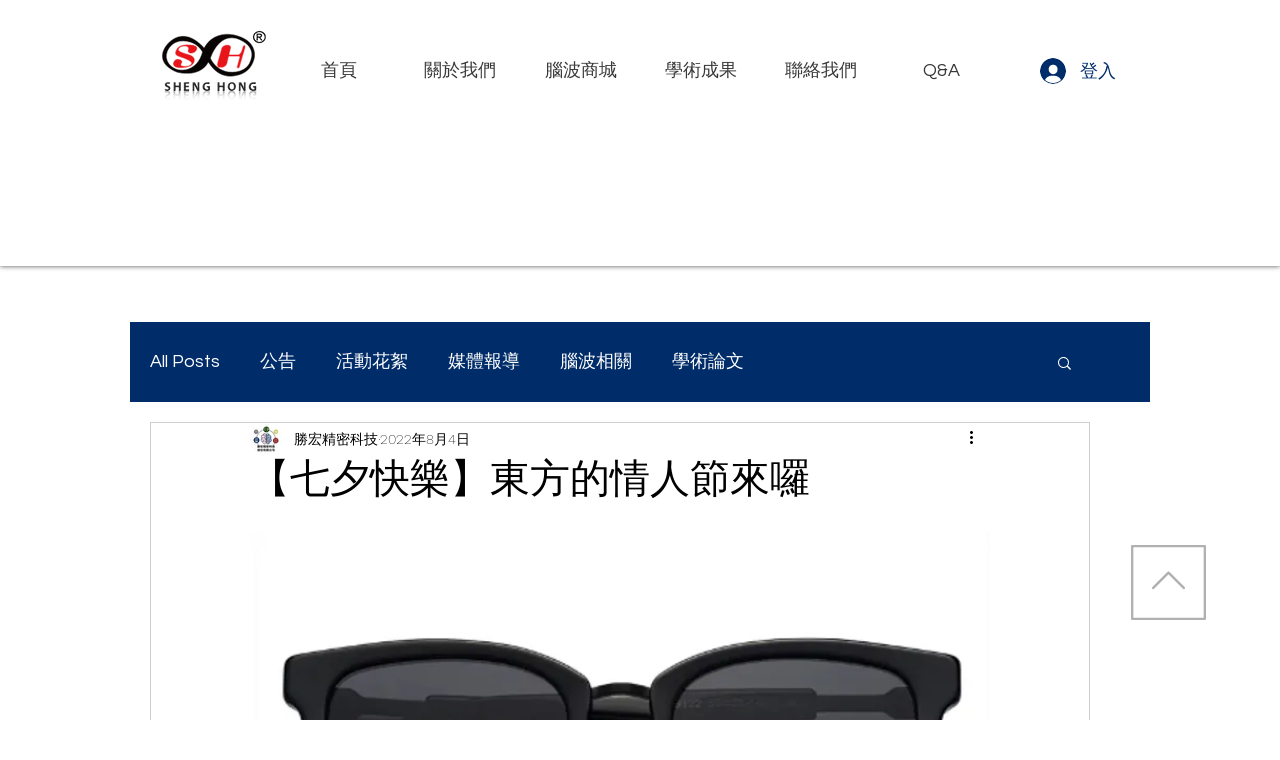

--- FILE ---
content_type: text/html; charset=utf-8
request_url: https://www.google.com/recaptcha/api2/aframe
body_size: 269
content:
<!DOCTYPE HTML><html><head><meta http-equiv="content-type" content="text/html; charset=UTF-8"></head><body><script nonce="sv7f5F3j6vfIK4ZA5kBdmw">/** Anti-fraud and anti-abuse applications only. See google.com/recaptcha */ try{var clients={'sodar':'https://pagead2.googlesyndication.com/pagead/sodar?'};window.addEventListener("message",function(a){try{if(a.source===window.parent){var b=JSON.parse(a.data);var c=clients[b['id']];if(c){var d=document.createElement('img');d.src=c+b['params']+'&rc='+(localStorage.getItem("rc::a")?sessionStorage.getItem("rc::b"):"");window.document.body.appendChild(d);sessionStorage.setItem("rc::e",parseInt(sessionStorage.getItem("rc::e")||0)+1);localStorage.setItem("rc::h",'1769569825096');}}}catch(b){}});window.parent.postMessage("_grecaptcha_ready", "*");}catch(b){}</script></body></html>